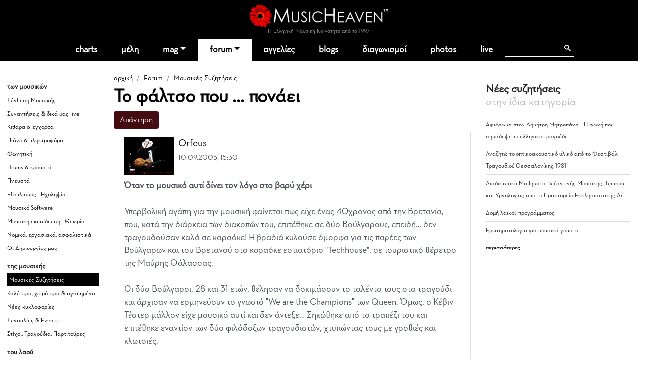

--- FILE ---
content_type: text/html
request_url: https://www.musicheaven.gr/html/modules.php?name=Splatt_Forums&file=viewtopic&topic=4065&gotolast=1
body_size: 11897
content:

<!DOCTYPE html>
<html lang="el">
<HEAD>
<title>Το φάλτσο που ... πονάει</title>
<meta name="viewport" content="width=device-width, initial-scale=1, shrink-to-fit=no">
<meta name="facebook-domain-verification" content="0tisnc8479ojtfslkwy5ybyjq3ylp8" />
<meta property="og:site_name" content="MusicHeaven"/>
<meta property="og:type" content="website"/>
<meta property="og:url" content="https%3A%2F%2Fwww_musicheaven_gr%2Fhtml%2F%2Fhtml%2Fmodules_php%3Fname=Splatt_Forums&file=viewtopic&topic=4065&gotolast=1"/>

<meta property="og:title" content="Το φάλτσο που ... πονάει"/>
<META NAME="DESCRIPTION" CONTENT="Όταν το μουσικό αυτί δίνει τον λόγο στο βαρύ χέρι Υπερβολική αγάπη για την μουσική φαίνεται πως είχε ένας 40χρονος από την Βρετανία, που, κατά την διάρκεια των διακοπών του, επιτέθηκε σε δύο Βούλγαρους, επειδή&#8230; δεν τραγουδούσαν καλά σε καραόκε! Η βραδιά κυλούσε όμορφα για τις παρέες των Βούλ...">
<meta property="og:description" content="Όταν το μουσικό αυτί δίνει τον λόγο στο βαρύ χέρι Υπερβολική αγάπη για την μουσική φαίνεται πως είχε ένας 40χρονος από την Βρετανία, που, κατά την διάρκεια των διακοπών του, επιτέθηκε σε δύο Βούλγαρους, επειδή&#8230; δεν τραγουδούσαν καλά σε καραόκε! Η βραδιά κυλούσε όμορφα για τις παρέες των Βούλ...">
<META NAME="KEYWORDS" CONTENT="Το,φάλτσο,που,...,πονάει">
<META HTTP-EQUIV="Content-Type" CONTENT="text/html; charset=windows-1253">
<META property="fb:admins" content="606932071" />
<META NAME="ROBOTS" CONTENT="NOINDEX,NOFOLLOW">
<link rel="stylesheet" href="https://cdn.jsdelivr.net/npm/bootstrap@4.1.3/dist/css/bootstrap.min.css" integrity="sha384-MCw98/SFnGE8fJT3GXwEOngsV7Zt27NXFoaoApmYm81iuXoPkFOJwJ8ERdknLPMO" crossorigin="anonymous">
<link rel="stylesheet" type="text/css" href="/html/combine.php?t=1768829858&html/style28|css&amp;templates/widgets/widgets2|css&amp;assets/lightbox2/ekko-lightbox|css">

<link href="/icons/font/css/open-iconic-bootstrap.css" rel="stylesheet">
<script language="javascript" type="text/javascript" src="//ajax.googleapis.com/ajax/libs/jquery/1.9.1/jquery.min.js"></script>

<script language="javascript" type="text/javascript" src="/html/add-ons/editor/tiny_mce_gzip.js"></script>
	<script language="javascript" type="text/javascript" src="../templates/widgets/widgets.js"></script>
		<script language="javascript" type="text/javascript" src="../html/includes/main10.js?t=1768829858"></script>
		<script language="javascript" type="text/javascript" src="../assets/lightbox2/ekko-lightbox.min.js"></script>
	<script language="javascript" type="text/javascript">

$(document).ready(function(){
				
  $(".show_junk").click (function() {

	$(this).slideUp("slow", function () {
		$(this).next(".post_entry").slideDown("slow");
	});
	
	
	
	return false;
});
	function loadTabby ( element ) {
		var $this = element, 
			loadurl = $this.attr('href'),
			targ = $this.attr('data-target');

		$.get(loadurl, function(data) {
			$(targ).html(data);
		});

		$this.tab('show');
		
	}
	
    $('.tabajax').click(function(e) {
	  loadTabby ($(this));
	  
		
		return false;
	});
	
	
	$( ".tabajax.active" ).each(function() {
		loadTabby ( $(this) );
	});

});

</script>
<!--<script async src="//htintpa.tech/c/musicheaven.gr.js"></script>-->
<link rel="shortcut icon" href="https://www.musicheaven.gr/favicon.ico" type="image/x-icon">

<style>
@font-face{font-family:neutra;src:url(/assets/fonts/neutrabook.woff);weight:normal}
@font-face{font-family:neutrabold;src:url(/assets/fonts/neutrabold.woff);weight:bold}
body {font-family:neutra!important}
</style>
</HEAD>
<body   style='background:#fff'><!--<div style="position:fixed;bottom:45px;width:55px;height:65px;right:0;padding:0;z-index:99;">
<iframe src="//www.facebook.com/plugins/like.php?href=http%3A%2F%2Fwww.facebook.com%2Fpages%2FMusicHeaven%2F326451100732983&amp;send=false&amp;layout=box_count&amp;width=55&amp;show_faces=false&amp;action=like&amp;colorscheme=light&amp;font=arial&amp;height=90&amp;appId=229866887049115&amp;locale=en_US" scrolling="no" frameborder="0" style="border:none; overflow:hidden; width:55px; height:90px;" allowTransparency="true"></iframe>
</div>-->

<div id="mainhd">




<div class="">  

<div class="row hdrow">  
	<div class="col-sm-4 text-center">
			<!--<a href="modules.php?name=Nuke-Cast&file=chat" title="Έλα στο CHAT"><img src="im/chatn.png" style="height:32px"></a>
		<a href="https://www.partitoura.gr/index.php?dispatch=lesson.view" target="_blank" title="Online μαθήματα πιάνου για αρχαρίους">
		<span>Μαθήματα Πιάνου για αρχαρίους &#x2192;</span>
		<img src="im/parlessons.jpg" alt="Online μαθήματα πιάνου για αρχαρίους">
		</a>-->
	</div>
	<div class="col-sm-4 text-center">
		
		<div ><a href='/' style="position:relative"><!--<div style="position:absolute;top:-40px;left:-26px;z-index:99"><img src="im/xmas1.png" width=70></div>--><img src='/html/im/gerbera280.png' style="max-width:280px;width:100%" alt="ελληνική μουσική"></a></div>
				<div style="font-size:11px;color:#999" >Η Ελληνική Μουσική Κοινότητα από το 1997
					</div>
	</div>
	<div class="col-sm-4 usermenuOut">
		<div class="container-fluid" id="userMenuContainer"> 
			

<nav class=" navbar navbar-toggleable-md navbar-expand-lg navbar-inverse  " id="userMenu">

<div class="text-right navbar-toggler"><a href="modules.php?name=Your_Account"  style="color:white">
    <span class="fa fa-user"></span>
  </a></div>
  
  <div class="justify-content-center collapse navbar-collapse" id="navbarNavDropdown">
    <ul class="navbar-nav">
			
			<li class="nav-item  "><a href="modules.php?name=Your_Account"   class="nav-link " >
		
							<span class="fa fa-user"> </span>
						<!--Σύνδεση-->
			
						</a>
			
			
					</li>
		</ul></div>
</nav>		</div>
	</div>

	
</div>
<div class="">
<nav class="navbar navbar-toggleable-md navbar-expand-lg navbar-inverse  bg-faded" id="topMainMenu">
  <button class="navbar-toggler navbar-toggler-center" type="button" data-toggle="collapse" data-target="#navbarNavDropdownMain" aria-controls="navbarNavDropdown" aria-expanded="false" aria-label="Toggle navigation">
    <span class="navbar-toggler-icon fa fa-bars"></span>
  </button>

  <div class="justify-content-center collapse navbar-collapse" id="navbarNavDropdownMain">
    <ul class="navbar-nav">
	
		<li class="nav-item  dropdown ">
			<a class="nav-link " href="modules.php?name=Charts">charts</a>
		</li>
		
		<!--<li class="nav-item "><a class="nav-link" href="modules.php?name=Chat"><i class="fa fa-comments" aria-hidden="true"></i> chat
				</a></li>-->
		<li class="nav-item "><a href="modules.php?name=MusicMap" class="nav-link"  id="nv31" >μέλη</a>
			
		</li>	
		<!--<li class="nav-item"><a href="/"><img src='im/homeIcon-white.png' border=0></a></li>-->
		<!--<li class="nav-item "><a class="nav-link" href="modules.php?name=Nuke-Cast&file=chat">chat</a></li>		-->
		<li class="nav-item dropdown ">
			<a class="nav-link dropdown-toggle" href="#" id="nv1" data-toggle="dropdown" aria-haspopup="true" aria-expanded="false">mag</a>
			<div class="dropdown-menu" aria-labelledby="nv1">
				<a class="dropdown-item" href="col.php?id=18">Συνεντεύξεις</a>
				<a class="dropdown-item" href="col.php?id=3">Άρθρα</a>
				<a class="dropdown-item" href="col.php?id=9">Μαθήματα μουσικής</a>
				<a class="dropdown-item" href="col.php?id=26">Φταίνε τα τραγούδια</a>
				<a class="dropdown-item" href="col.php?id=2">Δισκοκριτική</a>
				<a class="dropdown-item" href="col.php?id=28">Live reviews</a>							
				<a class="dropdown-item" href="col.php?id=8">Νέα</a>
				<a class="dropdown-item" href="col.php?id=20">Μουσικά στέκια</a>
				<a class="dropdown-item" href="col.php?id=16">Μουσική τεχνολογία</a>
				<a class="dropdown-item" href="col.php?id=12">Σε πρώτη εμφάνιση</a>
				<a class="dropdown-item" href="col.php?id=6">Βιογραφίες</a>
				<a class="dropdown-item" href="col.php?id=21">Βιβλίο & μουσική</a>
				<a class="dropdown-item" href="col.php?id=31">MusicHell</a>
				<a class="dropdown-item" href="col.php?id=25">MusicHeaven comedy</a>
				<a class="dropdown-item" href="col.php?id=23">Καμιά συμπάθεια για τον διάβολο</a>
				<a class="dropdown-item" href="modules.php?name=About&p=team#mag">Συντακτική Ομάδα</a>
				<a class="dropdown-item" href="modules.php?name=News&file=magazine&archive=1"><b>Αρχείο</b></a>
				<a class="dropdown-item" href="m.php?n=Submit_News"><b>Στείλε Δημοσίευση</b></a>							
			</div>
		</li>
		<li class="nav-item dropdown active">
			<a class="nav-link dropdown-toggle" id="nv2" data-toggle="dropdown" aria-haspopup="true" aria-expanded="false" href="m.php?n=Splatt_Forums">forum</a>
			<div class="dropdown-menu" aria-labelledby="nv2" >
			<div class="row">
				<div class="col">
				
					<a href="#" class="second-level-header dropdown-item"><b>των Μουσικών</b></a>
					<ul class="list-unstyled third-level-list ">			
						<li><a class="dropdown-item" href="f.php?f=22">Συναντήσεις & δικά μας live</a></li>					
						<li><a class="dropdown-item" href="f.php?f=29">Κιθάρα, μπάσο & άλλα έγχορδα</a></li>
						<li><a class="dropdown-item" href="f.php?f=30">Πιάνο & άλλα πληκτροφόρα</a></li>
						<li><a class="dropdown-item" href="f.php?f=36">Μουσική εκπαίδευση & θεωρία</a></li>
						<li><a class="dropdown-item" href="f.php?f=31">Φωνητική</a></li>
						<li><a class="dropdown-item" href="f.php?f=32">Drums & κρουστά</a></li>
						<li><a class="dropdown-item" href="f.php?f=33">Σαξόφωνο, τρομπέτα & άλλα πνευστά</a></li>
						<li><a class="dropdown-item" href="f.php?f=34">Μουσικός Εξοπλισμός</a></li>
						<li><a class="dropdown-item" href="f.php?f=35">Μουσικό Software</a></li>
						<li><a class="dropdown-item" href="f.php?f=38">Σύνθεση Μουσικής</a></li>
						<li><a class="dropdown-item" href="f.php?f=43">Νομικά, ασφαλιστικά, εργασιακά</a></li>
						<li><a class="dropdown-item" href="f.php?f=48">Οι Δημιουργίες μας</a></li>
					</ul>
					
					<a href="#" class="second-level-header dropdown-item">της Μουσικής</a>
					<ul class="list-unstyled third-level-list ">
						<li><a class="dropdown-item" href="f.php?f=6">Μουσικές Συζητήσεις</a></li>
						<li><a class="dropdown-item" href="f.php?f=18">Συναυλίες & Events</a></li>
						<li><a class="dropdown-item" href="f.php?f=19">Νέες κυκλοφορίες</a></li>
						<li><a class="dropdown-item" href="f.php?f=5">Στίχοι, παρτιτούρες, τραγούδια</a></li>
						<li><a class="dropdown-item" href="f.php?f=42">Καλύτερα, χειρότερα, αγαπημένα</a></li>
					</ul>

					
					
				</div>
				<div class="col">
					
					<a href="#" class="second-level-header dropdown-item"><b>τα Εν Οίκω</b></a>
					<ul class="list-unstyled third-level-list ">
						<li><a class="dropdown-item" href="f.php?f=16">Τα νέα του MusicHeaven</a></li>
						
						<!--<li><a class="dropdown-item" href="f.php?f=44">Radio MusicHeaven</a></li>-->
						<li><a class="dropdown-item" href="f.php?f=2">Ερωτήσεις, εντυπώσεις, προβλήματα</a></li>
					</ul>
					
					<a href="#" class="second-level-header dropdown-item"><b>του Λαού</b></a>
					<ul class="list-unstyled third-level-list ">
						<li><a class="dropdown-item" href="f.php?f=11">Περί ανέμων και υδάτων</a></li>
						<li><a class="dropdown-item" href="f.php?f=40">Προσφορές για τα μέλη</a></li>
						<li><a class="dropdown-item" href="f.php?f=14">Ανάλαφρα</a></li>
						<li><a class="dropdown-item" href="f.php?f=25">Μουσικά links</a></li>
					</ul>
					
					
				</div>
				
			</div>
			
			</div>
		</li>
		<li class="nav-item "><a class="nav-link" href="m.php?n=NukeC">αγγελίες</a></li>					
				
		<li class="nav-item "><a class="nav-link" href="m.php?n=Blog">blogs</a></li>					
		
		<!--<li class="nav-item "><a class="nav-link" href="m.php?n=Songs">παρτιτούρες</a></li>					-->
		<!--<li class="nav-item "><a class="nav-link" href="m.php?n=Nuke-Cast">Radio</a></li>-->
							
		<li class="nav-item "><a href="m.php?n=MusicContest" class="nav-link"  id="nv3" >διαγωνισμοί</a>
		</li>	
		<li class="nav-item "><a href="m.php?n=Photos" class="nav-link"  id="nv31" >photos</a>
		</li>		
<li class="nav-item "><a href="m.php?n=Live" class="nav-link"  id="nv32" >live</a>
		</li>			
		<li class="nav-item menu-search">
		
		<div class="gcse-search"></div>
		</li>
	</ul>
	</div>
	
</nav>
</div>
</div>
</div>


<div style="clear:both"></div>

<div class="container  content-container">

				
	
	

<div class='row'>
	<div class="col-sm-2 d-none d-sm-block pt-4 forum-side">
		<h5>των μουσικών</h5><ul class='list-unstyled'><li ><a href="modules.php?name=Splatt_Forums&file=viewforum&forum=38">Σύνθεση Μουσικής</a></li><li ><a href="modules.php?name=Splatt_Forums&file=viewforum&forum=22">Συναντήσεις & δικά μας live</a></li><li ><a href="modules.php?name=Splatt_Forums&file=viewforum&forum=29">Κιθάρα & έγχορδα</a></li><li ><a href="modules.php?name=Splatt_Forums&file=viewforum&forum=30">Πιάνο & πληκτροφόρα</a></li><li ><a href="modules.php?name=Splatt_Forums&file=viewforum&forum=31">Φωνητική</a></li><li ><a href="modules.php?name=Splatt_Forums&file=viewforum&forum=32">Drums & κρουστά</a></li><li ><a href="modules.php?name=Splatt_Forums&file=viewforum&forum=33">Πνευστά</a></li><li ><a href="modules.php?name=Splatt_Forums&file=viewforum&forum=34">Εξοπλισμός - Ηχοληψία</a></li><li ><a href="modules.php?name=Splatt_Forums&file=viewforum&forum=35">Μουσικό Software</a></li><li ><a href="modules.php?name=Splatt_Forums&file=viewforum&forum=36">Μουσική εκπαίδευση - Θεωρία</a></li><li ><a href="modules.php?name=Splatt_Forums&file=viewforum&forum=43">Νομικά, εργασιακά, ασφαλιστικά</a></li><li ><a href="modules.php?name=Splatt_Forums&file=viewforum&forum=48">Οι Δημιουργίες μας</a></li></ul><h5>της μουσικής</h5><ul class='list-unstyled'><li class='pl-1 selected'><a href="modules.php?name=Splatt_Forums&file=viewforum&forum=6">Μουσικές Συζητήσεις</a></li><li ><a href="modules.php?name=Splatt_Forums&file=viewforum&forum=42">Καλύτερα, χειρότερα & αγαπημένα</a></li><li ><a href="modules.php?name=Splatt_Forums&file=viewforum&forum=19">Νέες κυκλοφορίες</a></li><li ><a href="modules.php?name=Splatt_Forums&file=viewforum&forum=18">Συναυλίες & Events</a></li><li ><a href="modules.php?name=Splatt_Forums&file=viewforum&forum=5">Στίχοι, Τραγούδια, Παρτιτούρες</a></li></ul><h5>του λαού</h5><ul class='list-unstyled'><li ><a href="modules.php?name=Splatt_Forums&file=viewforum&forum=11">Περί ανέμων και υδάτων</a></li><li ><a href="modules.php?name=Splatt_Forums&file=viewforum&forum=14">Ανάλαφρα, αστεία, ανέκδοτα</a></li><li ><a href="modules.php?name=Splatt_Forums&file=viewforum&forum=40">Προσφορές για τα μέλη</a></li><li ><a href="modules.php?name=Splatt_Forums&file=viewforum&forum=25">Μουσικοί Σύνδεσμοι (Links)</a></li></ul><h5>τα εν οίκω</h5><ul class='list-unstyled'><li ><a href="modules.php?name=Splatt_Forums&file=viewforum&forum=2">Ερωτήσεις &  Εντυπώσεις</a></li><li ><a href="modules.php?name=Splatt_Forums&file=viewforum&forum=16">Τα Νέα του MusicHeaven</a></li></ul>					
					
					
	</div>
	<div class="col-sm-7">
	<div class="sectionTitle">
		<ol class="breadcrumb" style="background:none;padding:5px 0;margin:0">
		  <li class="breadcrumb-item "><a href="/">αρχική</a></li>
		  <li class=" breadcrumb-item "><a href="m.php?n=Splatt_Forums">Forum</a></li><li class=" breadcrumb-item active"><a href="f.php?f=6">Μουσικές Συζητήσεις</a></li>		</ol>
		<h1>Το φάλτσο που ... πονάει</h1>
		</div>
			<div class="row"><div class="col-sm-6">

<form style='display:inline' action='modules.php?name=Splatt_Forums&file=reply&topic=4065&forum=6&mod='  method=post><button class='mb-1 btn btn-primary'>Απάντηση</button></form></div><div class="col-sm-6">

<nav aria-label="σελίδα"><ul class="pagination justify-content-end"></ul></nav></div></div>
<div class="list-group">
<div class='list-group-item list-group-item-action forum-post ' >	<div class="row mb-1">
		<div class="col-11" >
			<div class='row' style='border-bottom:1px solid #ddd;'><div class='col-md-12 pb-1'><a href="usr.php?u=Orfeus"><img class='img-fluid float-left mr-2' style='max-height:75px' src='mphotos/2793//1486070583.jpg'></a>
		<a href="usr.php?u=Orfeus" class='h5'>Orfeus</a><BR>
		<small>10.09.2005, 15:30<BR>
		<a href="javascript:;" onClick="jqac.arrowchat.chatWith(2793);"><i class='fa fa-envelope' aria-hidden='true'></i></a></small>
		
	</div></div>
			</div>
		<div class="col-1" >
			<div class='dropdown float-right dropleft three_dots_menu'>
				<a class="btn dropdown-toggle" href="#" role="button" id="dropdownMenuLink" data-toggle="dropdown" aria-haspopup="true" aria-expanded="false"><i class="fa-solid fa-ellipsis"></i>
				</a>
				<div class="dropdown-menu" aria-labelledby="dropdownMenuLink">
					<a class='dropdown-item' href='#'>#1</a>
					 
				</div>
			</div>
		</div>
    </div>
	
		

	<div class='mb-1 forumtext' style=';overflow:hidden;'><!-- BBCode Start --><B>Όταν το μουσικό αυτί δίνει τον λόγο στο βαρύ χέρι </B><!-- BBCode End --><BR><BR>Υπερβολική αγάπη για την μουσική φαίνεται πως είχε ένας 40χρονος από την Βρετανία, που, κατά την διάρκεια των διακοπών του, επιτέθηκε σε δύο Βούλγαρους, επειδή&#8230; δεν τραγουδούσαν καλά σε καραόκε! Η βραδιά κυλούσε όμορφα για τις παρέες των Βούλγαρων και του Βρετανού στο καραόκε εστιατόριο "Techhouse", σε τουριστικό θέρετρο της Μαύρης Θάλασσας. <BR><BR>Οι δύο Βούλγαροι, 28 και 31 ετών, θέλησαν να δοκιμάσουν το ταλέντο τους στο τραγούδι και άρχισαν να ερμηνεύουν το γνωστό "We are the Champions" των Queen. Όμως, ο Κέβιν Τέστερ μάλλον είχε μουσικό αυτί και δεν άντεξε&#8230; Σηκώθηκε από το τραπέζι του και επιτέθηκε εναντίον των δύο φιλόδοξων τραγουδιστών, χτυπώντας τους με γροθιές και κλωτσιές. <BR><BR>Στο εστιατόριο έσπευσε η αστυνομία, στην οποία ο Τέστερ εξήγησε ότι τον προκάλεσε η κάκιστη απόδοση του τραγουδιού και τα κακά αγγλικά των δύο "ταλέντων". Από την πλευρά τους, οι δύο Βούλγαροι κατέθεσαν μήνυση και αγωγή για αποζημίωση, με αποτέλεσμα ο 40χρονος να περάσει μια νύχτα στη φυλακή και να πληρώσει πρόστιμο 88,85 ευρώ, καθώς και τα έξοδα για την αποκατάσταση των ζημιών στο εστιατόριο. <BR><BR>Πηγή: Pathfinder.gr<br></div><div>
<div class="d-inline-block my-2 float-left">
<div class="clearfix d-flex px-3 py-1 like_container like_light " type="6" node="50002">
	<div class="mr-2 like_score like_up" score="1"><i class="fa fa-thumbs-up" aria-hidden="true" title="Πρέπει να συνδεθείτε για να κάνετε like"></i></div>
	<div class="mr-4 like_up_score"><a class ="like_count " href="#" data-href="modules.php?name=Likes&file=aj_showLikes&type=6&node=50002"></a></div>
	<div class="ml-2 mr-2 like_score like_down" score="-1"><i class="fa fa-thumbs-down" aria-hidden="true" title="Πρέπει να συνδεθείτε για να κάνετε like"></i></div>
	<div class="like_down_score"><a class="like_count " href="#" data-href="modules.php?name=Likes&file=aj_showLikes&type=6&node=50002"></a></div>
	
	<div class="ml-4"><i class="fa fa-lock" data-toggle="tooltip" data-placement="top" title="Πρέπει να συνδεθείτε για να κάνετε like"></i></div>	
</div>
</div>
</div>				<div class="gads_block my-1 clearfix">
					<script async src="https://pagead2.googlesyndication.com/pagead/js/adsbygoogle.js?client=ca-pub-0410778324664784"
					 crossorigin="anonymous"></script>
					<ins class="adsbygoogle"
					 style="display:block; text-align:center;"
					 data-ad-layout="in-article"
					 data-ad-format="fluid"
					 data-ad-client="ca-pub-0410778324664784"
					 data-ad-slot="6276817827"></ins>
					<script>
					 (adsbygoogle = window.adsbygoogle || []).push({});
					</script>
				</div>
						</div>
		<div class='list-group-item list-group-item-action forum-post ' >	<div class="row mb-1">
		<div class="col-11" >
			<div class='row' style='border-bottom:1px solid #ddd;'><div class='col-md-12 pb-1'><a href="usr.php?u=faltsoo"><img class='img-fluid float-left mr-2' style='max-height:75px' src='modules/coppermine/albums/userpics/12346//Resize%20of%20085.JPEG'></a>
		<a href="usr.php?u=faltsoo" class='h5'>faltsoo</a><BR>
		<small>10.09.2005, 18:51<BR>
		<a href="javascript:;" onClick="jqac.arrowchat.chatWith(2346);"><i class='fa fa-envelope' aria-hidden='true'></i></a></small>
		
	</div></div>
			</div>
		<div class="col-1" >
			<div class='dropdown float-right dropleft three_dots_menu'>
				<a class="btn dropdown-toggle" href="#" role="button" id="dropdownMenuLink" data-toggle="dropdown" aria-haspopup="true" aria-expanded="false"><i class="fa-solid fa-ellipsis"></i>
				</a>
				<div class="dropdown-menu" aria-labelledby="dropdownMenuLink">
					<a class='dropdown-item' href='#'>#2</a>
					 
				</div>
			</div>
		</div>
    </div>
	
		

	<div class='mb-1 forumtext' style=';overflow:hidden;'>ειχε βαρυ χερι ο ατιμος<BR> <IMG SRC="images/smiles/icon_frown.gif"> <BR> <IMG SRC="images/smiles/icon_frown.gif"> <BR> <IMG SRC="images/smiles/icon_evil.gif"> <BR> <IMG SRC="images/smiles/icon_cool.gif"> <BR><br></div><div>
<div class="d-inline-block my-2 float-left">
<div class="clearfix d-flex px-3 py-1 like_container like_light " type="6" node="50016">
	<div class="mr-2 like_score like_up" score="1"><i class="fa fa-thumbs-up" aria-hidden="true" title="Πρέπει να συνδεθείτε για να κάνετε like"></i></div>
	<div class="mr-4 like_up_score"><a class ="like_count " href="#" data-href="modules.php?name=Likes&file=aj_showLikes&type=6&node=50016"></a></div>
	<div class="ml-2 mr-2 like_score like_down" score="-1"><i class="fa fa-thumbs-down" aria-hidden="true" title="Πρέπει να συνδεθείτε για να κάνετε like"></i></div>
	<div class="like_down_score"><a class="like_count " href="#" data-href="modules.php?name=Likes&file=aj_showLikes&type=6&node=50016"></a></div>
	
	<div class="ml-4"><i class="fa fa-lock" data-toggle="tooltip" data-placement="top" title="Πρέπει να συνδεθείτε για να κάνετε like"></i></div>	
</div>
</div>
</div>		</div>
		<div class='list-group-item list-group-item-action forum-post ' >	<div class="row mb-1">
		<div class="col-11" >
			<div class='row' style='border-bottom:1px solid #ddd;'><div class='col-md-12 pb-1'>
		<a href="usr.php?u=paramithi" class='h5'>paramithi</a><BR>
		<small>10.09.2005, 19:26<BR>
		<a href="javascript:;" onClick="jqac.arrowchat.chatWith(16724);"><i class='fa fa-envelope' aria-hidden='true'></i></a></small>
		
	</div></div>
			</div>
		<div class="col-1" >
			<div class='dropdown float-right dropleft three_dots_menu'>
				<a class="btn dropdown-toggle" href="#" role="button" id="dropdownMenuLink" data-toggle="dropdown" aria-haspopup="true" aria-expanded="false"><i class="fa-solid fa-ellipsis"></i>
				</a>
				<div class="dropdown-menu" aria-labelledby="dropdownMenuLink">
					<a class='dropdown-item' href='#'>#3</a>
					 
				</div>
			</div>
		</div>
    </div>
	
		

	<div class='mb-1 forumtext' style=';overflow:hidden;'>Ήσουν ενας απο τους δυο παιδί της ζούγκλας? <IMG SRC="images/smiles/icon_bier.gif">  <IMG SRC="images/smiles/icon_wink.gif"> <br></div><div>
<div class="d-inline-block my-2 float-left">
<div class="clearfix d-flex px-3 py-1 like_container like_light " type="6" node="50018">
	<div class="mr-2 like_score like_up" score="1"><i class="fa fa-thumbs-up" aria-hidden="true" title="Πρέπει να συνδεθείτε για να κάνετε like"></i></div>
	<div class="mr-4 like_up_score"><a class ="like_count " href="#" data-href="modules.php?name=Likes&file=aj_showLikes&type=6&node=50018"></a></div>
	<div class="ml-2 mr-2 like_score like_down" score="-1"><i class="fa fa-thumbs-down" aria-hidden="true" title="Πρέπει να συνδεθείτε για να κάνετε like"></i></div>
	<div class="like_down_score"><a class="like_count " href="#" data-href="modules.php?name=Likes&file=aj_showLikes&type=6&node=50018"></a></div>
	
	<div class="ml-4"><i class="fa fa-lock" data-toggle="tooltip" data-placement="top" title="Πρέπει να συνδεθείτε για να κάνετε like"></i></div>	
</div>
</div>
</div>		</div>
		<div class='list-group-item list-group-item-action forum-post ' >	<div class="row mb-1">
		<div class="col-11" >
			<div class='row' style='border-bottom:1px solid #ddd;'><div class='col-md-12 pb-1'><a href="usr.php?u=faltsoo"><img class='img-fluid float-left mr-2' style='max-height:75px' src='modules/coppermine/albums/userpics/12346//Resize%20of%20085.JPEG'></a>
		<a href="usr.php?u=faltsoo" class='h5'>faltsoo</a><BR>
		<small>10.09.2005, 19:59<BR>
		<a href="javascript:;" onClick="jqac.arrowchat.chatWith(2346);"><i class='fa fa-envelope' aria-hidden='true'></i></a></small>
		
	</div></div>
			</div>
		<div class="col-1" >
			<div class='dropdown float-right dropleft three_dots_menu'>
				<a class="btn dropdown-toggle" href="#" role="button" id="dropdownMenuLink" data-toggle="dropdown" aria-haspopup="true" aria-expanded="false"><i class="fa-solid fa-ellipsis"></i>
				</a>
				<div class="dropdown-menu" aria-labelledby="dropdownMenuLink">
					<a class='dropdown-item' href='#'>#4</a>
					 
				</div>
			</div>
		</div>
    </div>
	
		

	<div class='mb-1 forumtext' style=';overflow:hidden;'>Ειμαι το φαλτσο<BR><BR>που ποναει<BR><BR><BR> <IMG SRC="images/smiles/icon_cool.gif"> <BR><BR><br></div><div>
<div class="d-inline-block my-2 float-left">
<div class="clearfix d-flex px-3 py-1 like_container like_light " type="6" node="50023">
	<div class="mr-2 like_score like_up" score="1"><i class="fa fa-thumbs-up" aria-hidden="true" title="Πρέπει να συνδεθείτε για να κάνετε like"></i></div>
	<div class="mr-4 like_up_score"><a class ="like_count " href="#" data-href="modules.php?name=Likes&file=aj_showLikes&type=6&node=50023"></a></div>
	<div class="ml-2 mr-2 like_score like_down" score="-1"><i class="fa fa-thumbs-down" aria-hidden="true" title="Πρέπει να συνδεθείτε για να κάνετε like"></i></div>
	<div class="like_down_score"><a class="like_count " href="#" data-href="modules.php?name=Likes&file=aj_showLikes&type=6&node=50023"></a></div>
	
	<div class="ml-4"><i class="fa fa-lock" data-toggle="tooltip" data-placement="top" title="Πρέπει να συνδεθείτε για να κάνετε like"></i></div>	
</div>
</div>
</div>		</div>
		<div class='list-group-item list-group-item-action forum-post ' >	<div class="row mb-1">
		<div class="col-11" >
			<div class='row' style='border-bottom:1px solid #ddd;'><div class='col-md-12 pb-1'><a href="usr.php?u=Astron"><img class='img-fluid float-left mr-2' style='max-height:75px' src='modules/coppermine/albums/userpics/10019//sto%20IKA%20Ioulios%202007.jpg'></a>
		<a href="usr.php?u=Astron" class='h5'>Astron</a><BR>
		<small>10.09.2005, 20:12<BR>
		<a href="javascript:;" onClick="jqac.arrowchat.chatWith(19);"><i class='fa fa-envelope' aria-hidden='true'></i></a></small>
		
	</div></div>
			</div>
		<div class="col-1" >
			<div class='dropdown float-right dropleft three_dots_menu'>
				<a class="btn dropdown-toggle" href="#" role="button" id="dropdownMenuLink" data-toggle="dropdown" aria-haspopup="true" aria-expanded="false"><i class="fa-solid fa-ellipsis"></i>
				</a>
				<div class="dropdown-menu" aria-labelledby="dropdownMenuLink">
					<a class='dropdown-item' href='#'>#5</a>
					 
				</div>
			</div>
		</div>
    </div>
	
		

	<div class='mb-1 forumtext' style=';overflow:hidden;'><!-- BBCode Quote Start --><TABLE BORDER=0 ALIGN=CENTER WIDTH=85%><TR><TD><font size=-1>Quote:</font><HR></TD></TR><TR><TD><FONT SIZE=-1><blockquote style='height:220px;overflow:auto;width:100%'><BR> Το μέλος faltsoo στις 10-09-2005 στις 19:59 έγραψε:<BR><!-- BBCode Start --><I><BR>Ειμαι το φαλτσο<BR><BR>που ποναει<BR><BR><BR> <IMG SRC="images/smiles/icon_cool.gif"> <BR><BR><br><BR></I><!-- BBCode End --><BR></BLOCKQUOTE></FONT></TD></TR><TR><TD><HR></TD></TR></TABLE><!-- BBCode Quote End --><BR><BR>Έτσι εξηγείται λοιπόν το avatar σου!  <IMG SRC="images/smiles/icon_biggrin.gif">  <IMG SRC="images/smiles/icon_biggrin.gif"> <br></div><div>
<div class="d-inline-block my-2 float-left">
<div class="clearfix d-flex px-3 py-1 like_container like_light " type="6" node="50024">
	<div class="mr-2 like_score like_up" score="1"><i class="fa fa-thumbs-up" aria-hidden="true" title="Πρέπει να συνδεθείτε για να κάνετε like"></i></div>
	<div class="mr-4 like_up_score"><a class ="like_count " href="#" data-href="modules.php?name=Likes&file=aj_showLikes&type=6&node=50024"></a></div>
	<div class="ml-2 mr-2 like_score like_down" score="-1"><i class="fa fa-thumbs-down" aria-hidden="true" title="Πρέπει να συνδεθείτε για να κάνετε like"></i></div>
	<div class="like_down_score"><a class="like_count " href="#" data-href="modules.php?name=Likes&file=aj_showLikes&type=6&node=50024"></a></div>
	
	<div class="ml-4"><i class="fa fa-lock" data-toggle="tooltip" data-placement="top" title="Πρέπει να συνδεθείτε για να κάνετε like"></i></div>	
</div>
</div>
</div>		</div>
		<div class='list-group-item list-group-item-action forum-post ' >	<div class="row mb-1">
		<div class="col-11" >
			<div class='row' style='border-bottom:1px solid #ddd;'><div class='col-md-12 pb-1'>
		<a href="usr.php?u=dimitrapan" class='h5'>dimitrapan</a><BR>
		<small>10.09.2005, 20:15<BR>
		<a href="javascript:;" onClick="jqac.arrowchat.chatWith(15823);"><i class='fa fa-envelope' aria-hidden='true'></i></a></small>
		
	</div></div>
			</div>
		<div class="col-1" >
			<div class='dropdown float-right dropleft three_dots_menu'>
				<a class="btn dropdown-toggle" href="#" role="button" id="dropdownMenuLink" data-toggle="dropdown" aria-haspopup="true" aria-expanded="false"><i class="fa-solid fa-ellipsis"></i>
				</a>
				<div class="dropdown-menu" aria-labelledby="dropdownMenuLink">
					<a class='dropdown-item' href='#'>#6</a>
					 
				</div>
			</div>
		</div>
    </div>
	
		

	<div class='mb-1 forumtext' style=';overflow:hidden;'>Πάλι καλά που δεν έχω πάει σε Καραόκε στην Αγγλία... ΟΥΦ!!!!  <IMG SRC="images/smiles/icon_smile.gif"> <br></div><div>
<div class="d-inline-block my-2 float-left">
<div class="clearfix d-flex px-3 py-1 like_container like_light " type="6" node="50025">
	<div class="mr-2 like_score like_up" score="1"><i class="fa fa-thumbs-up" aria-hidden="true" title="Πρέπει να συνδεθείτε για να κάνετε like"></i></div>
	<div class="mr-4 like_up_score"><a class ="like_count " href="#" data-href="modules.php?name=Likes&file=aj_showLikes&type=6&node=50025"></a></div>
	<div class="ml-2 mr-2 like_score like_down" score="-1"><i class="fa fa-thumbs-down" aria-hidden="true" title="Πρέπει να συνδεθείτε για να κάνετε like"></i></div>
	<div class="like_down_score"><a class="like_count " href="#" data-href="modules.php?name=Likes&file=aj_showLikes&type=6&node=50025"></a></div>
	
	<div class="ml-4"><i class="fa fa-lock" data-toggle="tooltip" data-placement="top" title="Πρέπει να συνδεθείτε για να κάνετε like"></i></div>	
</div>
</div>
</div>		</div>
		<div class='list-group-item list-group-item-action forum-post ' >	<div class="row mb-1">
		<div class="col-11" >
			<div class='row' style='border-bottom:1px solid #ddd;'><div class='col-md-12 pb-1'>
		<a href="usr.php?u=butterfly_" class='h5'>butterfly_</a><BR>
		<small>11.09.2005, 01:15<BR>
		<a href="javascript:;" onClick="jqac.arrowchat.chatWith(10897);"><i class='fa fa-envelope' aria-hidden='true'></i></a></small>
		
	</div></div>
			</div>
		<div class="col-1" >
			<div class='dropdown float-right dropleft three_dots_menu'>
				<a class="btn dropdown-toggle" href="#" role="button" id="dropdownMenuLink" data-toggle="dropdown" aria-haspopup="true" aria-expanded="false"><i class="fa-solid fa-ellipsis"></i>
				</a>
				<div class="dropdown-menu" aria-labelledby="dropdownMenuLink">
					<a class='dropdown-item' href='#'>#7</a>
					 
				</div>
			</div>
		</div>
    </div>
	
		

	<div class='mb-1 forumtext' style=';overflow:hidden;'>και τωρα που το λες οχι καραοκε στην αγγλια <BR>αλλα ουτε και στην ελλαδα....<BR><BR>καλα που μας τα ειπες να τραγουδαμε μονο στην μπανιερα μας <BR>και με κλειστο παραθυρο.........<BR>ποτε δεν ξερεις μπορει να βρεθουμε στο νοσοκομειο με σπασμενη μουρι....<BR><BR>ααα δεν το διακινδυνευω... <IMG SRC="images/smiles/icon_biggrin.gif">  <IMG SRC="images/smiles/icon_biggrin.gif">  <IMG SRC="images/smiles/icon_biggrin.gif"> <br></div><div>
<div class="d-inline-block my-2 float-left">
<div class="clearfix d-flex px-3 py-1 like_container like_light " type="6" node="50066">
	<div class="mr-2 like_score like_up" score="1"><i class="fa fa-thumbs-up" aria-hidden="true" title="Πρέπει να συνδεθείτε για να κάνετε like"></i></div>
	<div class="mr-4 like_up_score"><a class ="like_count " href="#" data-href="modules.php?name=Likes&file=aj_showLikes&type=6&node=50066"></a></div>
	<div class="ml-2 mr-2 like_score like_down" score="-1"><i class="fa fa-thumbs-down" aria-hidden="true" title="Πρέπει να συνδεθείτε για να κάνετε like"></i></div>
	<div class="like_down_score"><a class="like_count " href="#" data-href="modules.php?name=Likes&file=aj_showLikes&type=6&node=50066"></a></div>
	
	<div class="ml-4"><i class="fa fa-lock" data-toggle="tooltip" data-placement="top" title="Πρέπει να συνδεθείτε για να κάνετε like"></i></div>	
</div>
</div>
</div>		</div>
		<div class='list-group-item list-group-item-action forum-post ' >	<div class="row mb-1">
		<div class="col-11" >
			<div class='row' style='border-bottom:1px solid #ddd;'><div class='col-md-12 pb-1'>
		<a href="usr.php?u=katsaou" class='h5'>katsaou</a><BR>
		<small>11.09.2005, 02:01<BR>
		<a href="javascript:;" onClick="jqac.arrowchat.chatWith(15874);"><i class='fa fa-envelope' aria-hidden='true'></i></a></small>
		
	</div></div>
			</div>
		<div class="col-1" >
			<div class='dropdown float-right dropleft three_dots_menu'>
				<a class="btn dropdown-toggle" href="#" role="button" id="dropdownMenuLink" data-toggle="dropdown" aria-haspopup="true" aria-expanded="false"><i class="fa-solid fa-ellipsis"></i>
				</a>
				<div class="dropdown-menu" aria-labelledby="dropdownMenuLink">
					<a class='dropdown-item' href='#'>#8</a>
					 
				</div>
			</div>
		</div>
    </div>
	
		

	<div class='mb-1 forumtext' style=';overflow:hidden;'><!-- BBCode Quote Start --><TABLE BORDER=0 ALIGN=CENTER WIDTH=85%><TR><TD><font size=-1>Quote:</font><HR></TD></TR><TR><TD><FONT SIZE=-1><blockquote style='height:220px;overflow:auto;width:100%'><BR> Το μέλος dimitrapan στις 10-09-2005 στις 20:15 έγραψε:<BR><!-- BBCode Start --><I><BR>Πάλι καλά που δεν έχω πάει σε Καραόκε στην Αγγλία... ΟΥΦ!!!!  <IMG SRC="images/smiles/icon_smile.gif"> <br><BR></I><!-- BBCode End --><BR></BLOCKQUOTE></FONT></TD></TR><TR><TD><HR></TD></TR></TABLE><!-- BBCode Quote End --><BR><BR>εγώ έτυχε και πήγα μία φορά.<BR>μιλάμε για μεγάλη πατάτα.<BR>θα το χαρακτήριζα σαν κάτι ξεπερασμένο, το οποίο ακόμα μου κάνει απορία πως χρησιμοποιείται σαν  τρόπος προσέλκυσης πελατών σε μία pub!!!!!!<BR> <IMG SRC="images/smiles/confused.gif">  <IMG SRC="images/smiles/confused.gif">  <IMG SRC="images/smiles/confused.gif"> <br></div><div>
<div class="d-inline-block my-2 float-left">
<div class="clearfix d-flex px-3 py-1 like_container like_light " type="6" node="50075">
	<div class="mr-2 like_score like_up" score="1"><i class="fa fa-thumbs-up" aria-hidden="true" title="Πρέπει να συνδεθείτε για να κάνετε like"></i></div>
	<div class="mr-4 like_up_score"><a class ="like_count " href="#" data-href="modules.php?name=Likes&file=aj_showLikes&type=6&node=50075"></a></div>
	<div class="ml-2 mr-2 like_score like_down" score="-1"><i class="fa fa-thumbs-down" aria-hidden="true" title="Πρέπει να συνδεθείτε για να κάνετε like"></i></div>
	<div class="like_down_score"><a class="like_count " href="#" data-href="modules.php?name=Likes&file=aj_showLikes&type=6&node=50075"></a></div>
	
	<div class="ml-4"><i class="fa fa-lock" data-toggle="tooltip" data-placement="top" title="Πρέπει να συνδεθείτε για να κάνετε like"></i></div>	
</div>
</div>
</div>		</div>
		<div class='list-group-item list-group-item-action forum-post ' >	<div class="row mb-1">
		<div class="col-11" >
			<div class='row' style='border-bottom:1px solid #ddd;'><div class='col-md-12 pb-1'><a href="usr.php?u=Orfeus"><img class='img-fluid float-left mr-2' style='max-height:75px' src='mphotos/2793//1486070583.jpg'></a>
		<a href="usr.php?u=Orfeus" class='h5'>Orfeus</a><BR>
		<small>11.09.2005, 02:14<BR>
		<a href="javascript:;" onClick="jqac.arrowchat.chatWith(2793);"><i class='fa fa-envelope' aria-hidden='true'></i></a></small>
		
	</div></div>
			</div>
		<div class="col-1" >
			<div class='dropdown float-right dropleft three_dots_menu'>
				<a class="btn dropdown-toggle" href="#" role="button" id="dropdownMenuLink" data-toggle="dropdown" aria-haspopup="true" aria-expanded="false"><i class="fa-solid fa-ellipsis"></i>
				</a>
				<div class="dropdown-menu" aria-labelledby="dropdownMenuLink">
					<a class='dropdown-item' href='#'>#9</a>
					 
				</div>
			</div>
		</div>
    </div>
	
		

	<div class='mb-1 forumtext' style=';overflow:hidden;'>Ήταν και ο Κέβιν Τέστερ εκεί;<BR><BR> <IMG SRC="images/smiles/icon_confused.gif"> <br></div><div>
<div class="d-inline-block my-2 float-left">
<div class="clearfix d-flex px-3 py-1 like_container like_light " type="6" node="50076">
	<div class="mr-2 like_score like_up" score="1"><i class="fa fa-thumbs-up" aria-hidden="true" title="Πρέπει να συνδεθείτε για να κάνετε like"></i></div>
	<div class="mr-4 like_up_score"><a class ="like_count " href="#" data-href="modules.php?name=Likes&file=aj_showLikes&type=6&node=50076"></a></div>
	<div class="ml-2 mr-2 like_score like_down" score="-1"><i class="fa fa-thumbs-down" aria-hidden="true" title="Πρέπει να συνδεθείτε για να κάνετε like"></i></div>
	<div class="like_down_score"><a class="like_count " href="#" data-href="modules.php?name=Likes&file=aj_showLikes&type=6&node=50076"></a></div>
	
	<div class="ml-4"><i class="fa fa-lock" data-toggle="tooltip" data-placement="top" title="Πρέπει να συνδεθείτε για να κάνετε like"></i></div>	
</div>
</div>
</div>		</div>
		<div class='list-group-item list-group-item-action forum-post ' >	<div class="row mb-1">
		<div class="col-11" >
			<div class='row' style='border-bottom:1px solid #ddd;'><div class='col-md-12 pb-1'>
		<a href="usr.php?u=katsaou" class='h5'>katsaou</a><BR>
		<small>11.09.2005, 02:19<BR>
		<a href="javascript:;" onClick="jqac.arrowchat.chatWith(15874);"><i class='fa fa-envelope' aria-hidden='true'></i></a></small>
		
	</div></div>
			</div>
		<div class="col-1" >
			<div class='dropdown float-right dropleft three_dots_menu'>
				<a class="btn dropdown-toggle" href="#" role="button" id="dropdownMenuLink" data-toggle="dropdown" aria-haspopup="true" aria-expanded="false"><i class="fa-solid fa-ellipsis"></i>
				</a>
				<div class="dropdown-menu" aria-labelledby="dropdownMenuLink">
					<a class='dropdown-item' href='#'>#10</a>
					 
				</div>
			</div>
		</div>
    </div>
	
		

	<div class='mb-1 forumtext' style=';overflow:hidden;'>Σκέψου πόσες μπύρες είχε κατεβάσει ο Τέστερ για να κάνει τσαμπουκάδες. <IMG SRC="images/smiles/icon_bier.gif">  <IMG SRC="images/smiles/icon_bier.gif">  <IMG SRC="images/smiles/icon_bier.gif"> <BR><BR>και καλά τον ενόχλησε το φάλτσο!!!!<BR><BR>που πας ρε καραΤέστερ?????????<br></div><div>
<div class="d-inline-block my-2 float-left">
<div class="clearfix d-flex px-3 py-1 like_container like_light " type="6" node="50078">
	<div class="mr-2 like_score like_up" score="1"><i class="fa fa-thumbs-up" aria-hidden="true" title="Πρέπει να συνδεθείτε για να κάνετε like"></i></div>
	<div class="mr-4 like_up_score"><a class ="like_count " href="#" data-href="modules.php?name=Likes&file=aj_showLikes&type=6&node=50078"></a></div>
	<div class="ml-2 mr-2 like_score like_down" score="-1"><i class="fa fa-thumbs-down" aria-hidden="true" title="Πρέπει να συνδεθείτε για να κάνετε like"></i></div>
	<div class="like_down_score"><a class="like_count " href="#" data-href="modules.php?name=Likes&file=aj_showLikes&type=6&node=50078"></a></div>
	
	<div class="ml-4"><i class="fa fa-lock" data-toggle="tooltip" data-placement="top" title="Πρέπει να συνδεθείτε για να κάνετε like"></i></div>	
</div>
</div>
</div>		</div>
		<div class='list-group-item list-group-item-action forum-post ' >	<div class="row mb-1">
		<div class="col-11" >
			<div class='row' style='border-bottom:1px solid #ddd;'><div class='col-md-12 pb-1'><a href="usr.php?u=antonLOrd"><img class='img-fluid float-left mr-2' style='max-height:75px' src='modules/coppermine/albums/userpics/26641//%C1%ED%F4%FE%ED%E7%F22.JPG'></a>
		<a href="usr.php?u=antonLOrd" class='h5'>antonLOrd</a><BR>
		<small>11.09.2005, 15:40<BR>
		<a href="javascript:;" onClick="jqac.arrowchat.chatWith(16641);"><i class='fa fa-envelope' aria-hidden='true'></i></a></small>
		
	</div></div>
			</div>
		<div class="col-1" >
			<div class='dropdown float-right dropleft three_dots_menu'>
				<a class="btn dropdown-toggle" href="#" role="button" id="dropdownMenuLink" data-toggle="dropdown" aria-haspopup="true" aria-expanded="false"><i class="fa-solid fa-ellipsis"></i>
				</a>
				<div class="dropdown-menu" aria-labelledby="dropdownMenuLink">
					<a class='dropdown-item' href='#'>#11</a>
					 
				</div>
			</div>
		</div>
    </div>
	
		

	<div class='mb-1 forumtext' style=';overflow:hidden;'>Σε σας δεν έχει τύχει ποτέ να θέλετε να δείρετε κάποιον που τραγουδάει άσχημα...??<BR>Εγώ πάντως θέλω να δείρω τον Σαρμπέλ...<br></div><div>
<div class="d-inline-block my-2 float-left">
<div class="clearfix d-flex px-3 py-1 like_container like_light " type="6" node="50156">
	<div class="mr-2 like_score like_up" score="1"><i class="fa fa-thumbs-up" aria-hidden="true" title="Πρέπει να συνδεθείτε για να κάνετε like"></i></div>
	<div class="mr-4 like_up_score"><a class ="like_count " href="#" data-href="modules.php?name=Likes&file=aj_showLikes&type=6&node=50156"></a></div>
	<div class="ml-2 mr-2 like_score like_down" score="-1"><i class="fa fa-thumbs-down" aria-hidden="true" title="Πρέπει να συνδεθείτε για να κάνετε like"></i></div>
	<div class="like_down_score"><a class="like_count " href="#" data-href="modules.php?name=Likes&file=aj_showLikes&type=6&node=50156"></a></div>
	
	<div class="ml-4"><i class="fa fa-lock" data-toggle="tooltip" data-placement="top" title="Πρέπει να συνδεθείτε για να κάνετε like"></i></div>	
</div>
</div>
</div>		</div>
		<div class='list-group-item list-group-item-action forum-post ' >	<div class="row mb-1">
		<div class="col-11" >
			<div class='row' style='border-bottom:1px solid #ddd;'><div class='col-md-12 pb-1'>
		<a href="usr.php?u=Serendipity" class='h5'>Serendipity</a><BR>
		<small>11.09.2005, 16:55<BR>
		<a href="javascript:;" onClick="jqac.arrowchat.chatWith(20012);"><i class='fa fa-envelope' aria-hidden='true'></i></a></small>
		
	</div></div>
			</div>
		<div class="col-1" >
			<div class='dropdown float-right dropleft three_dots_menu'>
				<a class="btn dropdown-toggle" href="#" role="button" id="dropdownMenuLink" data-toggle="dropdown" aria-haspopup="true" aria-expanded="false"><i class="fa-solid fa-ellipsis"></i>
				</a>
				<div class="dropdown-menu" aria-labelledby="dropdownMenuLink">
					<a class='dropdown-item' href='#'>#12</a>
					 
				</div>
			</div>
		</div>
    </div>
	
		

	<div class='mb-1 forumtext' style=';overflow:hidden;'>Toν Σαμπρέλ? :-p Ωραιο ονομα έχει ο τύπος....Ευχαριστως θα έδινα apo 2-3 μπουνιες στους One,aν ειπάρχουν ακομα τα γλάτσονια αυτα,αλλιως στο Χριστοφόρου,καλος ειναι και αυτός...¶πο ξένους,την Lavigne,άσχετα αν ειναι κόριτσι,Την βλάχα την tarja απ τους nightwish,δεν πιανεται αυτη γιατι ανετα μπορει να με αρχισει στις γρηγορες,τους 3 doors down και γενικα ολα τα ηλιθια αμερικανακια που με 3 συγχορδιες και με ενα "this is how you remind me of what i really am" η "i m here without you babe" νομιζουν πως παίζουν <a href='modules.php?name=Tags&t=rock' style='text-decoration:none;color:#840000' title="αναφορές σε Rock">Rock</a> ενω ειναι τελειως άταλαντοί... <IMG SRC="images/smiles/icon_cool.gif"> <br></div><div>
<div class="d-inline-block my-2 float-left">
<div class="clearfix d-flex px-3 py-1 like_container like_light " type="6" node="50169">
	<div class="mr-2 like_score like_up" score="1"><i class="fa fa-thumbs-up" aria-hidden="true" title="Πρέπει να συνδεθείτε για να κάνετε like"></i></div>
	<div class="mr-4 like_up_score"><a class ="like_count " href="#" data-href="modules.php?name=Likes&file=aj_showLikes&type=6&node=50169"></a></div>
	<div class="ml-2 mr-2 like_score like_down" score="-1"><i class="fa fa-thumbs-down" aria-hidden="true" title="Πρέπει να συνδεθείτε για να κάνετε like"></i></div>
	<div class="like_down_score"><a class="like_count " href="#" data-href="modules.php?name=Likes&file=aj_showLikes&type=6&node=50169"></a></div>
	
	<div class="ml-4"><i class="fa fa-lock" data-toggle="tooltip" data-placement="top" title="Πρέπει να συνδεθείτε για να κάνετε like"></i></div>	
</div>
</div>
</div>		</div>
		<div class='list-group-item list-group-item-action forum-post ' >	<div class="row mb-1">
		<div class="col-11" >
			<div class='row' style='border-bottom:1px solid #ddd;'><div class='col-md-12 pb-1'><a href="usr.php?u=Aiolos_m"><img class='img-fluid float-left mr-2' style='max-height:75px' src='modules/coppermine/albums/userpics/30558//christos_aiol4.jpg'></a>
		<a href="usr.php?u=Aiolos_m" class='h5'>Aiolos_m</a><BR>
		<small>11.09.2005, 18:29<BR>
		<a href="javascript:;" onClick="jqac.arrowchat.chatWith(20558);"><i class='fa fa-envelope' aria-hidden='true'></i></a></small>
		
	</div></div>
			</div>
		<div class="col-1" >
			<div class='dropdown float-right dropleft three_dots_menu'>
				<a class="btn dropdown-toggle" href="#" role="button" id="dropdownMenuLink" data-toggle="dropdown" aria-haspopup="true" aria-expanded="false"><i class="fa-solid fa-ellipsis"></i>
				</a>
				<div class="dropdown-menu" aria-labelledby="dropdownMenuLink">
					<a class='dropdown-item' href='#'>#13</a>
					 
				</div>
			</div>
		</div>
    </div>
	
		

	<div class='mb-1 forumtext' style=';overflow:hidden;'>Μεταξύ μας παιδιά κι εγώ κόντεψα να μουντάρω τον Μαχαιρίτσα όταν στη συναυλία <BR>του Θάνου Μικρούτσικου στο Βύρωνα εκτέλεσε κάποια κομμάτια κατά κυριολεξία, <BR>όπως το Ερωτικό το οποίο σημάδεψε και πάτησε τη σκανδάλη από τα τρία μέτρα...<BR><BR>Somebody shoot him...<BR> <IMG SRC="images/smiles/icon_confused.gif"> <br></div><div>
<div class="d-inline-block my-2 float-left">
<div class="clearfix d-flex px-3 py-1 like_container like_light " type="6" node="50184">
	<div class="mr-2 like_score like_up" score="1"><i class="fa fa-thumbs-up" aria-hidden="true" title="Πρέπει να συνδεθείτε για να κάνετε like"></i></div>
	<div class="mr-4 like_up_score"><a class ="like_count " href="#" data-href="modules.php?name=Likes&file=aj_showLikes&type=6&node=50184"></a></div>
	<div class="ml-2 mr-2 like_score like_down" score="-1"><i class="fa fa-thumbs-down" aria-hidden="true" title="Πρέπει να συνδεθείτε για να κάνετε like"></i></div>
	<div class="like_down_score"><a class="like_count " href="#" data-href="modules.php?name=Likes&file=aj_showLikes&type=6&node=50184"></a></div>
	
	<div class="ml-4"><i class="fa fa-lock" data-toggle="tooltip" data-placement="top" title="Πρέπει να συνδεθείτε για να κάνετε like"></i></div>	
</div>
</div>
</div>		</div>
		<div class='list-group-item list-group-item-action forum-post ' >	<div class="row mb-1">
		<div class="col-11" >
			<div class='row' style='border-bottom:1px solid #ddd;'><div class='col-md-12 pb-1'>
		<a href="usr.php?u=rockaholic" class='h5'>rockaholic</a><BR>
		<small>11.09.2005, 20:05<BR>
		<a href="javascript:;" onClick="jqac.arrowchat.chatWith(21263);"><i class='fa fa-envelope' aria-hidden='true'></i></a></small>
		
	</div></div>
			</div>
		<div class="col-1" >
			<div class='dropdown float-right dropleft three_dots_menu'>
				<a class="btn dropdown-toggle" href="#" role="button" id="dropdownMenuLink" data-toggle="dropdown" aria-haspopup="true" aria-expanded="false"><i class="fa-solid fa-ellipsis"></i>
				</a>
				<div class="dropdown-menu" aria-labelledby="dropdownMenuLink">
					<a class='dropdown-item' href='#'>#14</a>
					 
				</div>
			</div>
		</div>
    </div>
	
		

	<div class='mb-1 forumtext' style=';overflow:hidden;'>ola ta 4eyto<a href='modules.php?name=Tags&t=rock' style='text-decoration:none;color:#840000' title="αναφορές σε Rock">Rock</a> sygkrothta einai gia 3ylo... kai oi <a href='modules.php?name=Tags&t=oasis' style='text-decoration:none;color:#840000' title="αναφορές σε Oasis">Oasis</a> dn pane pisw! kai kati maroon5 <IMG SRC="images/smiles/icon_mad.gif"> <br></div><div>
<div class="d-inline-block my-2 float-left">
<div class="clearfix d-flex px-3 py-1 like_container like_light " type="6" node="50200">
	<div class="mr-2 like_score like_up" score="1"><i class="fa fa-thumbs-up" aria-hidden="true" title="Πρέπει να συνδεθείτε για να κάνετε like"></i></div>
	<div class="mr-4 like_up_score"><a class ="like_count " href="#" data-href="modules.php?name=Likes&file=aj_showLikes&type=6&node=50200"></a></div>
	<div class="ml-2 mr-2 like_score like_down" score="-1"><i class="fa fa-thumbs-down" aria-hidden="true" title="Πρέπει να συνδεθείτε για να κάνετε like"></i></div>
	<div class="like_down_score"><a class="like_count " href="#" data-href="modules.php?name=Likes&file=aj_showLikes&type=6&node=50200"></a></div>
	
	<div class="ml-4"><i class="fa fa-lock" data-toggle="tooltip" data-placement="top" title="Πρέπει να συνδεθείτε για να κάνετε like"></i></div>	
</div>
</div>
</div>		</div>
		</div><div class='row' style='margin-top:15px'><div class='col-sm-3'><form style='display:inline' action='modules.php?name=Splatt_Forums&file=reply&topic=4065&forum=6&mod='  method=post><button class='mb-1 btn btn-primary'>Απάντηση</button></form></div><div class='col-sm-3'>
<nav aria-label="σελίδα"><ul class="pagination justify-content-end"></ul></nav></div></div>				<div class="gads_block mt-2 clearfix">
					<script async src="https://pagead2.googlesyndication.com/pagead/js/adsbygoogle.js?client=ca-pub-0410778324664784"
					 crossorigin="anonymous"></script>
					<ins class="adsbygoogle"
					 style="display:block; text-align:center;"
					 data-ad-layout="in-article"
					 data-ad-format="fluid"
					 data-ad-client="ca-pub-0410778324664784"
					 data-ad-slot="6276817827"></ins>
					<script>
					 (adsbygoogle = window.adsbygoogle || []).push({});
					</script>
				</div>
				
<BR><BR>

<div class="row" style="display:none">
<div class="col-sm-6">
	<div class='gen-right-block'>
		<div class="rhdr">
			<h4>Τελευταίες απαντήσεις</h4>
		</div>	
			
<ul>
<li><a href='topic.php?id=35663'>ΣΤΙΧΟΙ ΓΙΑ ΜΕΛΟΠΟΙΗΣΗ</a></li><li><a href='topic.php?id=36027'>Ύλη για jazz πιανο</a></li><li><a href='topic.php?id=191'>Η ανάμνηση που αφήνει ένα τραγούδι</a></li><li><a href='topic.php?id=36080'>Διαγραφή blog χωρίς μουσική θεματολογία</a></li><li><a href='topic.php?id=36085'>Στίχοι για μελωποίηση- Έλα ρε μύθε να με πάρεις</a></li><li><a href="modules.php?name=Splatt_Forums"><b>περισσότερες</b></a></li>
</ul>	
</div>
</div>
<div class="col-sm-6">
		
						<div class="gen-right-block">
					<div class="rhdr">
						<h4>Σχετικές συζητήσεις</h4>
					</div>
					<ul>	
					<li><a href='topic.php?id=4087'>100 Διάσημα Σολαρίσματα</a></li><li><a href='topic.php?id=28817'>Ροκ ή έντεχνο ;</a></li><li><a href='topic.php?id=33347'>Σου αρέσει η «ψαγμένη» και «δύσκολη» μουσική;</a></li><li><a href='topic.php?id=27569'> To ροκ της ξεφτίλας </a></li><li><a href='topic.php?id=32611'>Προσεγγιση 15 χρόνων μαθητών για το μάθημα της μουσικής </a></li><li><a href='topic.php?id=31578'>Διονύσης Σαββόπουλος: στιχουργός ή ποιητής; φαινόμενο ή συγκυρία;</a></li>					</ul>
				</div>						
					</div></div>
	
	
	</div>
	<div class="col-sm-3 pt-4" class="d-none d-lg-block">
		
	<div class='gen-right-block'>
		<div class="rhdr">
			<h4>Νέες συζητήσεις<BR><span style="font-weight:normal;color:#bbb">στην ίδια κατηγορία</span></h4>
		</div>	
			
		<ul>
		<li><a href='topic.php?id=36062'>Αφιέρωμα στον Δημήτρη Μητροπάνο – Η φωνή που σημάδεψε το ελληνικό τραγούδι</a></li><li><a href='topic.php?id=36061'>Αναζητώ το οπτικοακουστικό υλικό από το Φεστιβάλ Τραγουδιού Θεσσαλονίκης 1981 </a></li><li><a href='topic.php?id=36045'>Διαδικτυακά Μαθήματα Βυζαντινής Μουσικής, Τυπικού και Υμνολογίας από το Πρακτορείο Εκκλησιαστικής Λε</a></li><li><a href='topic.php?id=36020'>Δομή λαϊκού προγράμματος </a></li><li><a href='topic.php?id=35995'>Ερωτηματολόγια για μουσικά γούστα</a></li>		<li><a href="modules.php?name=Splatt_Forums"><b>περισσότερες</b></a></li>
		</ul>	
	</div>
	</div>
	</div>
					
</div>

<div class="py-4 text-center">
	<script async src="https://pagead2.googlesyndication.com/pagead/js/adsbygoogle.js?client=ca-pub-0410778324664784"
		 crossorigin="anonymous"></script>
	<!-- MH_GEN -->
	<ins class="adsbygoogle"
		 style="display:block"
		 data-ad-client="ca-pub-0410778324664784"
		 data-ad-slot="8513359894"
		 data-ad-format="auto"
		 data-full-width-responsive="true"></ins>
	<script>
		 (adsbygoogle = window.adsbygoogle || []).push({});
	</script>
</div>
<div id="new_footer_cont">
		
		<div id="" class="container">
		<div class="row text-center bottom-menu" >
		
			<div class="col-sm-12">
				<ul class="list-inline">
				<li class="list-inline-item bhead">ΞΕΚΙΝΑ</li>
				<li class="list-inline-item"><a href='modules.php?name=MusicMap'>βρες μέλη κοντά σου</a></li>
				<li class="list-inline-item"><a href='m.php?n=Submit_News'>στείλε άρθρο</a></li>
				<li class="list-inline-item"><a href='modules.php?name=Blog'>φτιάξε blog</a></li>
				<li class="list-inline-item"><a href='m.php?n=Splatt_Forums'>ξεκίνα συζήτηση</a></li>
				<li class="list-inline-item"><a href='m.php?n=NukeC'>στείλε αγγελία</a></li>
				</ul>
			</div>
			
			
			
			<div class="col-sm-12">
				<ul class="list-inline">
				<li class="list-inline-item bhead">ΕΝΟΤΗΤΕΣ</li>
				<li class="list-inline-item"><a href='m.php?n=Splatt_Forums'>forum</a></li>
				<li class="list-inline-item"><a href='modules.php?name=News&file=magazine&archive=1'>περιοδικό</a></li>
				<li class="list-inline-item"><a href='m.php?n=NukeC'>αγγελίες</a></li>
				<li class="list-inline-item"><a href='m.php?n=Blog'>blogs</a></li>
				<li class="list-inline-item"><a href='m.php?n=Photos'>photos</a></li>
				<li class="list-inline-item"><a href='m.php?n=MusicContest'>διαγωνισμοί</a></li>
				<li class="list-inline-item"><a href='modules.php?name=Nuke-Cast&file=chat'>chat</a></li>
				</ul>
			</div>
			
			<div class="col-sm-12" >
				<ul class="list-inline">
				<li class="list-inline-item bhead">MUSICHEAVEN</li>
				<li class="list-inline-item"><a href='m.php?n=About'>ταυτότητα</a></li>
				<li class="list-inline-item"><a href='modules.php?name=About&p=team'>ομάδα</a></li>
				<li class="list-inline-item"><a href='modules.php?name=About&p=friends'>φίλοι</a></li>
				<li class="list-inline-item"><a href='m.php?n=Feedback'>επικοινωνία</a></li>
				<li class="list-inline-item"><a href='m.php?n=Feedback&adv=1'>διαφήμιση</a></li>		
				</ul>
			</div>

</div>
			
<div class="row ft-bottom">

			<div class="col-sm-12 text-center ">
			
				<div class="social_foot">
					<a href="/"><i class="fa-sharp fa-light fa-house"></i></a>
				
					<a href='https://www.facebook.com/MusicHeavenGr' target='_blank'><i class="fa-brands fa-facebook-f"></i></a>
					<a href='https://www.youtube.com/channel/UCgkoGsT-HHPI6bZjvI0T97g' target='_blank'><i class="fa-brands fa-youtube"></i></a>
					<a href='/html/rss/rss.php' target='_blank'><i class="fa-solid fa-rss"></i></a>
					
				</div>	
				
				
				<ul class="list-inline">
					<li class="list-inline-item">© 2026 MusicHeaven</li>
					<li class="list-inline-item">web design <a href='https://www.interTEN.gr' target='_blank'> interTEN</a></li>
					<li class="list-inline-item"><a href='/gdpr.html'>Προσωπικά Δεδομένα</a></li>
					<li class="list-inline-item"><a href='modules.php?name=FAQ&myfaq=yes&id_cat=10&categories=%C3%E5%ED%E9%EA%EF%DF+%BC%F1%EF%E9+%D7%F1%DE%F3%E7%F2'>Όροι Χρήσης</a></li>
				</ul>
								
				
				
			</div>
</div>
		</div>
</div>


<div class="modal" tabindex="-1" role="dialog" id="ajaxModal">
  <div class="modal-dialog" role="document">
    <div class="modal-content">
      <div class="modal-header">
        <h5 class="modal-title"></h5>
        <button type="button" class="close" data-dismiss="modal" aria-label="Close">
          <span aria-hidden="true">&times;</span>
        </button>
      </div>
      <div class="modal-body">
        
      </div>
      <div class="modal-footer">
        <button type="button" class="btn btn-secondary" data-dismiss="modal">Κλείσιμο</button>
      </div>
    </div>
  </div>
</div>



<style>
#new_footer_cont .nav-item {background:#fff}
</style>



<script src="https://cdn.jsdelivr.net/npm/popper.js@1.14.3/dist/umd/popper.min.js" integrity="sha384-ZMP7rVo3mIykV+2+9J3UJ46jBk0WLaUAdn689aCwoqbBJiSnjAK/l8WvCWPIPm49" crossorigin="anonymous"></script>
<script src="https://cdn.jsdelivr.net/npm/bootstrap@4.1.3/dist/js/bootstrap.min.js" integrity="sha384-ChfqqxuZUCnJSK3+MXmPNIyE6ZbWh2IMqE241rYiqJxyMiZ6OW/JmZQ5stwEULTy" crossorigin="anonymous"></script>


<script src="https://cdnjs.cloudflare.com/ajax/libs/tether/1.4.0/js/tether.min.js" integrity="sha384-DztdAPBWPRXSA/3eYEEUWrWCy7G5KFbe8fFjk5JAIxUYHKkDx6Qin1DkWx51bBrb" crossorigin="anonymous"></script><!--
<script src="https://maxcdn.bootstrapcdn.com/bootstrap/4.0.0-alpha.6/js/bootstrap.min.js" integrity="sha384-vBWWzlZJ8ea9aCX4pEW3rVHjgjt7zpkNpZk+02D9phzyeVkE+jo0ieGizqPLForn" crossorigin="anonymous"></script>-->
<script language="javascript" type="text/javascript" src=""></script>

<script type="text/javascript" src="/html/add-ons/arrowchat/autoload.php" charset="utf-8"></script>
<script language="javascript" type="text/javascript" src="//ajax.googleapis.com/ajax/libs/jqueryui/1.12.1/jquery-ui.min.js"></script>
<link rel="stylesheet" href="https://code.jquery.com/ui/1.12.1/themes/base/jquery-ui.css">
<script src="https://kit.fontawesome.com/733a30b4cd.js" crossorigin="anonymous"></script>

<script>
  (function(i,s,o,g,r,a,m){i['GoogleAnalyticsObject']=r;i[r]=i[r]||function(){
  (i[r].q=i[r].q||[]).push(arguments)},i[r].l=1*new Date();a=s.createElement(o),
  m=s.getElementsByTagName(o)[0];a.async=1;a.src=g;m.parentNode.insertBefore(a,m)
  })(window,document,'script','//www.google-analytics.com/analytics.js','ga');

  ga('create', 'UA-3849085-1', 'auto');
  
   	
	ga('send', 'pageview');

</script>
<script async src="https://cse.google.com/cse.js?cx=partner-pub-0410778324664784:j6lip4-h38e">
		</script>

<!-- Google tag (gtag.js) -->
<script async src="https://www.googletagmanager.com/gtag/js?id=G-VSCBFXFJNK"></script>
<script>
  window.dataLayer = window.dataLayer || [];
  function gtag(){dataLayer.push(arguments);}
  gtag('js', new Date());

  gtag('config', 'G-VSCBFXFJNK');
</script>
</body>
</html>


--- FILE ---
content_type: text/html; charset=utf-8
request_url: https://www.google.com/recaptcha/api2/aframe
body_size: 113
content:
<!DOCTYPE HTML><html><head><meta http-equiv="content-type" content="text/html; charset=UTF-8"></head><body><script nonce="XDkfbcYIQmcECUfpsLeEwQ">/** Anti-fraud and anti-abuse applications only. See google.com/recaptcha */ try{var clients={'sodar':'https://pagead2.googlesyndication.com/pagead/sodar?'};window.addEventListener("message",function(a){try{if(a.source===window.parent){var b=JSON.parse(a.data);var c=clients[b['id']];if(c){var d=document.createElement('img');d.src=c+b['params']+'&rc='+(localStorage.getItem("rc::a")?sessionStorage.getItem("rc::b"):"");window.document.body.appendChild(d);sessionStorage.setItem("rc::e",parseInt(sessionStorage.getItem("rc::e")||0)+1);localStorage.setItem("rc::h",'1768829861892');}}}catch(b){}});window.parent.postMessage("_grecaptcha_ready", "*");}catch(b){}</script></body></html>